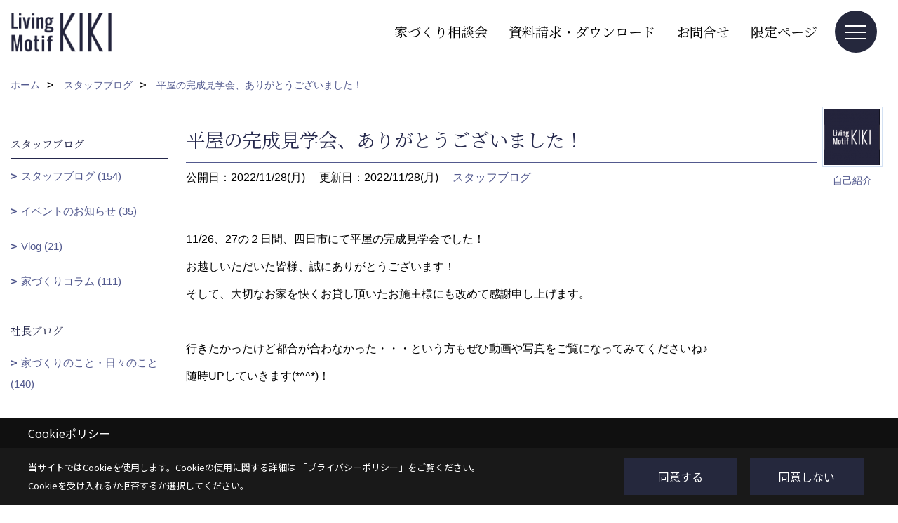

--- FILE ---
content_type: text/html; charset=UTF-8
request_url: https://www.living-motif-kiki.jp/co_diary/calender/202211.html
body_size: 13157
content:
<!DOCTYPE html>
<html lang="ja">
<head prefix="og: http://ogp.me/ns# fb: http://ogp.me/ns/fb# article: http://ogp.me/ns/article#">
<script>if(self != top){window['ga-disable-G-8ZBSXSKSDN'] = true;top.location=self.location;}</script>


<script>(function(w,d,s,l,i){w[l]=w[l]||[];w[l].push({'gtm.start':
new Date().getTime(),event:'gtm.js'});var f=d.getElementsByTagName(s)[0],
j=d.createElement(s),dl=l!='dataLayer'?'&l='+l:'';j.async=true;j.src=
'https://www.googletagmanager.com/gtm.js?id='+i+dl;f.parentNode.insertBefore(j,f);
})(window,document,'script','dataLayer','GTM-MPF7QPK');</script>

<!-- KASIKA TRACKING CODE -->
<script type="text/javascript" src="//panda.kasika.io/tag-manager/?pid=40F2D173B46B4D77CB49985570ADCEA5"></script>
<!-- KASIKA TRACKING CODE -->
<script src="https://www.pushcode.jp/dist/js/pushcode.js"></script>
<script>
if (PushCode.isSupport()) {
PushCode.init({ domainToken: '280576e049cfb1d9cd9fbaf0ae75394962e8e6f457a024e570d77c3ea8e66e62', userid: '' });
PushCode.requestPermission();
}
</script>
<meta http-equiv="Content-Type" content="text/html; charset=utf-8">
<base href="https://www.living-motif-kiki.jp/">
<title>リビングモチーフキキのブログ 三重県亀山市で注文住宅を建てる工務店</title>

<meta name="viewport" content="width=device-width,initial-scale=1">
<meta http-equiv="X-UA-Compatible" content="IE=edge">
<meta http-equiv="Expires" content="14400">
<meta name="format-detection" content="telephone=no">
<meta name="keywords" content="ブログ,三重,注文住宅,亀山市,工務店,リビングモチーフキキ,LivingMotifKIKI">
<meta name="description" content="三重県亀山市で注文住宅を建てる工務店リビングモチーフキキのブログ。昭和14年創業、材木屋としてルーツから、地域の気候や環境に適した心地良い木造の住まい設計と多数のプラン実績からお客様のご要望に沿ったデザインのご提案を得意としています。LINEやHPのチャットで家づくりに関するご質問も受付中！安心のオンライン個別相談も可能です！新築・リフォームは、ぜひ当社にお任せください。">

<meta name="SKYPE_TOOLBAR" content="SKYPE_TOOLBAR_PARSER_COMPATIBLE">
<meta name="apple-mobile-web-app-title" content="株式会社Living Motif KIKI">
<meta property="og:type" content="article" />
<meta property="og:url" content="https://www.living-motif-kiki.jp/co_diary/calender/202211.html" />
<meta property="og:title" content="リビングモチーフキキのブログ 三重県亀山市で注文住宅を建てる工務店" />
<meta property="og:description" content="三重県亀山市で注文住宅を建てる工務店リビングモチーフキキのブログ。昭和14年創業、材木屋としてルーツから、地域の気候や環境に適した心地良い木造の住まい設計と多数のプラン実績からお客様のご要望に沿ったデザインのご提案を得意としています。LINEやHPのチャットで家づくりに関するご質問も受付中！安心のオンライン個別相談も可能です！新築・リフォームは、ぜひ当社にお任せください。" />
<meta property="og:image" content="https://www.living-motif-kiki.jp/assets/img/amp-default.png" />
<meta property="og:site_name" content="三重で注文住宅を建てる亀山市の工務店  リビングモチーフキキ公式HP" />
<meta property="og:locale" content="ja_JP" />
<meta name="twitter:card" content="summary" />



<meta name="robots" content="noindex,nofollow">



<link rel="stylesheet" href="css/base.css?v=202601201721">
<link rel="stylesheet" href="assets/templates/css/site_design.css?v=202601201721">

<link rel="stylesheet" href="assets/css/swiper.min.css">
<link rel="stylesheet" href="css/as_co.css?202601201721">

<link rel="preconnect" href="https://fonts.googleapis.com">
<link rel="preconnect" href="https://fonts.gstatic.com" crossorigin>
<link href="https://fonts.googleapis.com/css2?family=Noto+Serif+JP&family=Noto+Sans+JP&display=swap" rel="stylesheet">

<link rel="icon" href="https://www.living-motif-kiki.jp/favicon.ico">
<link rel="apple-touch-icon" href="https://www.living-motif-kiki.jp/assets/img/apple-touch-icon.png">

<script src="assets/js/jquery-2.2.4.min.js"></script>
<script defer>document.addEventListener('DOMContentLoaded', function(){const imagesDom = document.querySelectorAll('.rte_area img, .lazy img');imagesDom.forEach(img => {const width = img.getAttribute('width');const height = img.getAttribute('height');if (width && height) {img.style.aspectRatio = `${width} / ${height}`;}img.dataset.layzr = img.src;img.src = 'assets/img/blank.gif';});
});</script>


<script type="application/ld+json">{"@context": "http://schema.org","@type": "Organization","name": "株式会社Living Motif KIKI","url": "https://www.living-motif-kiki.jp/","logo": "https://www.living-motif-kiki.jp/./assets/article_image_save/shh20240821143801.png","image": "","address": {"@type": "PostalAddress","postalCode": "519-0142","addressCountry": "JP","addressRegion": "三重県","addressLocality": "亀山市","streetAddress": "天神1丁目2-11-1"}}</script><script type="application/ld+json">{"@context": "http://schema.org","@type": "Article","headline": "リビングモチーフキキのブログ 三重県亀山市で注文住宅を建てる工務店","url": "https://www.living-motif-kiki.jp/co_diary/calender/202211.html","description": "三重県亀山市で注文住宅を建てる工務店リビングモチーフキキのブログ。昭和14年創業、材木屋としてルーツから、地域の気候や環境に適した心地良い木造の住まい設計と多数のプラン実績からお客様のご要望に沿ったデザインのご提案を得意としています。LINEやHPのチャットで家づくりに関するご質問も受付中！安心のオンライン個別相談も可能です！新築・リフォームは、ぜひ当社にお任せください。","datePublished": "","dateModified": "","author": {"@type": "Organization","name": "株式会社Living Motif KIKI"}}</script>
</head>

<body id="page57" class="normal">
<noscript><iframe src="https://www.googletagmanager.com/ns.html?id=GTM-MPF7QPK" height="0" width="0" style="display:none;visibility:hidden"></iframe></noscript>
<a id="top" name="top"></a>

<header id="mainHeader" class="wbg">
<section id="header">

<a href="https://www.living-motif-kiki.jp/" id="logo"><img src="./assets/article_image_save/shh20240821143801.png" alt="株式会社Living Motif KIKI" width="400" height="160"></a>
<div id="headBtns">
<ul class="flx">
<li class="btn01"><a class="wf1" href="https://www.living-motif-kiki.jp/co_event/2135c7984371dd3a5957f5e1d46618bd.html" id="header_menu01">家づくり相談会</a></li>
<li class="btn02"><a class="wf1" href="siryo/index.html" id="header_menu02">資料請求・ダウンロード</a></li>
<li class="btn03"><a class="wf1" href="toiawase/index.html" id="header_menu03">お問合せ</a></li>
<li class="btn04"><a class="wf1" href="co_navi/a3d455d197e63db6a2e3fb3dfde80b08-290.html" id="header_menu04">限定ページ</a></li>

</ul>
</div>
<div id="spbtn" class="spbtn bg"><div class="menu-button"><span class="tbn wbg"></span><span class="mbn wbg"></span><span class="bbn wbg"></span></div></div>
</section>

<nav id="navi">
<div class="inner">
<div class="navi">
<div id="gn1"><div class="bbc smn wf1">実例が見たい</div><ul><li><a class="bc wf1" id="menuフォトギャラリー" href="co_photo.html">・フォトギャラリー</a></li><li><a class="bc wf1" id="menu開催予定のイベント" href="co_event.html">・開催予定のイベント</a></li><li><a class="bc wf1" id="menuお客様の声" href="co_visit.html">・お客様の声</a></li><li><a class="bc wf1" id="menu過去開催イベント" href="co_event_rp.html">・過去開催イベント</a></li></ul></div><div id="gn2"><div class="bbc smn wf1">初めての方へ</div><ul><li><a class="bc wf1" id="menuはじめまして" href="co_navi/da03e2716f0813f9f29fe794339da2a1-204.html">・はじめまして</a></li><li><a class="bc wf1" id="menu家づくりの進め方" href="co_navi/55903cbe02e809f920c92d64e9768e64-279.html">・家づくりの進め方</a></li><li><a class="bc wf1" id="menu大切なお金の話" href="co_navi/26464c1d540b6f134229e9a0cff3ff6c-152.html">・大切なお金の話</a></li><li><a class="bc wf1" id="menuライフスタイルのご提案" href="co_navi/c38c41e4d90b8e697539e86cce26c1e4-103.html">・ライフスタイルのご提案</a></li><li><a class="bc wf1" id="menuLINE公式アカウント" href="co_navi/51fa3cc4c1f6066506f7a77c5d8e205b-268.html">・LINE公式アカウント</a></li><li><a class="bc wf1" id="menu限定ページご招待" href="co_navi/a3d455d197e63db6a2e3fb3dfde80b08-290.html">・限定ページご招待</a></li></ul></div><div id="gn3"><div class="bbc smn wf1">KIKIの家づくり</div><ul><li><a class="bc wf1" id="menuKIKIの家づくり12の特徴" href="co_navi/341b4c5b33ab056ae73f9247f686e77b-214.html">・KIKIの家づくり12の特徴</a></li><li><a class="bc wf1" id="menu設計" href="co_navi/43f670f8dce66237628e4ccc88b7d5c4-208.html">・設計</a></li><li><a class="bc wf1" id="menu自然素材" href="co_navi/25a95e1d3396178b3f3c106ba1eece77-184.html">・自然素材</a></li><li><a class="bc wf1" id="menuオリジナル建材家具" href="co_navi/887e12f5f2811bdd9addee1c6117d505-188.html">・オリジナル建材家具</a></li><li><a class="bc wf1" id="menu高気密高断熱" href="co_navi/2229a8c096f2225d0eb35ea2f1447fe3-209.html">・高気密高断熱</a></li><li><a class="bc wf1" id="menu耐震" href="co_navi/fb93dba5725e4f2afd22e45b20262695-213.html">・耐震</a></li><li><a class="bc wf1" id="menu第三者チェック" href="co_navi/8a936286a6b14e7842c164f1565f8699-228.html">・第三者チェック</a></li><li><a class="bc wf1" id="menu不動産" href="co_navi/cf6797a9b3fe15ff0980b5d9364402d7-231.html">・不動産</a></li><li><a class="bc wf1" id="menu一貫性" href="co_navi/57a5f3e4bc5d50336dd75ae2ac552493-232.html">・一貫性</a></li><li><a class="bc wf1" id="menu現場キレイ" href="co_navi/8b626ad8e84ead53ad6daa381f3aae42-233.html">・現場キレイ</a></li></ul></div><div id="gn4"><div class="bbc smn wf1">当社の保証・アフターについて</div><ul><li><a class="bc wf1" id="menu保証・アフターサービス" href="co_navi/0ae3562f4790abb465a69570f05e597d-195.html">・保証・アフターサービス</a></li><li><a class="bc wf1" id="menu定期点検" href="co_navi/8462357049b94e0e6d86a112e46f8a24-99.html">・定期点検</a></li><li><a class="bc wf1" id="menu一斉アフターサービス" href="co_navi/dd183937d3a5c0b1cf3d4a9f93a992b5-101.html">・一斉アフターサービス</a></li><li><a class="bc wf1" id="menu定期点検予約フォーム" href="after/index.html">・定期点検予約フォーム</a></li></ul></div><div id="gn5"><div class="bbc smn wf1">家づくり豆知識</div><ul><li><a class="bc wf1" id="menu【Q＆A】よくあるご質問" href="co_navi/bf6745f1a1bfbd170264b376e6c3c49c-21.html">・【Q＆A】よくあるご質問</a></li><li><a class="bc wf1" id="menu家づくりの秘訣" href="co_navi/cdee9419d9b08e3124d0aa0179ff4ae9-225.html">・家づくりの秘訣</a></li><li><a class="bc wf1" id="menu補助金情報" href="co_navi/61c12a21c78ce89ac1ceebcb269bde2d-255.html">・補助金情報</a></li><li><a class="bc wf1" id="menu住宅ローン・融資の流れガイド" href="co_navi/2bab97079cd3d13af7d49299319ac07f-288.html">・住宅ローン・融資の流れガイド</a></li></ul></div><div id="gn6"><div class="bbc smn wf1">会社案内</div><ul><li><a class="bc wf1" id="menu会社概要・アクセス" href="co_navi/0c59f1ec251166c4ebf2247b556f2723-18.html">・会社概要・アクセス</a></li><li><a class="bc wf1" id="menu私たちの想い" href="co_navi/8a4c5040c94bce0ccb5ef185c325f23f-266.html">・私たちの想い</a></li><li><a class="bc wf1" id="menu家づくりの流れ" href="co_navi/272939d4a296f0a0b69dcd64be0c9432-275.html">・家づくりの流れ</a></li><li><a class="bc wf1" id="menu着工～完成までの流れ" href="co_navi/68798962cb75e8ffc7f102828ed8fa6b-276.html">・着工～完成までの流れ</a></li><li><a class="bc wf1" id="menuスタッフ紹介" href="co_staff.html">・スタッフ紹介</a></li><li><a class="bc wf1" id="menuブログ" href="co_diary.html">・ブログ</a></li><li><a class="bc wf1" id="menuプライバシーポリシー" href="co_navi/c68c0326001d35fcd51a4fbce5029e2d-106.html">・プライバシーポリシー</a></li><li><a class="bc wf1" id="menu採用情報" href="co_navi/42066641d5c90dda5e8538b0cacbd5cf-281.html">・採用情報</a></li></ul></div><div id="gn7"><div class="bbc smn wf1">Line up</div><ul><li><a class="bc wf1" id="menuCASAVIVACE" href="co_navi/e079846c9dbba3c1383db38a2bb88568-14.html">・CASAVIVACE</a></li><li><a class="bc wf1" id="menu人気の「平屋」の住まい" href="co_navi/8abd6fabc74d814e0864512d456bc517-273.html">・人気の「平屋」の住まい</a></li><li><a class="bc wf1" id="menuリノベーション" href="https://www.living-motif-kiki.jp/lp3" target="_blank">・リノベーション</a></li></ul></div>
</div>

<div class="infoBox">
<div class="btn">
<ul>
<li class="btn01"><a class="wf1 wbc bg"  href="toiawase/index.html" id="btn_menu01" target="_blank">お問合せ</a></li>
<li class="btn02"><a class="wf1 wbc sbg" href="siryo/index.html" id="btn_menu02">資料請求</a></li>
<li class="btn03"><a class="wf1 wbc bg" href="co_event.html" id="btn_menu03">家づくり相談会</a></li>
</ul>
</div>
<div class="tel wf1 fwb">tel.<a href="tel:0120-090-035" id="menu_tel">0120-090-035</a></div>
<div class="info">[営業時間]　8:00～17:00<br>[定休日]　ＧＷ・夏季・年末年始</div>
<aside class="snsBox">
<ul class="flx">
<li><a href="https://www.instagram.com/living_motif_kiki/" target="_blank"><img src="./assets/article_image_save/IqF20240821105209r.png" alt="Instagram" width="30" height="30"></a></li><li><a href="https://www.youtube.com/channel/UC6xx9n07sk-m6X1tq-dusFA" target="_blank"><img src="./assets/article_image_save/ZLf20240821105217r.png" alt="YouTube" width="30" height="30"></a></li><li><a href="https://www.tiktok.com/@living_motif_kiki" target="_blank"><img src="./assets/article_image_save/Dxu20240821105224r.png" alt="TikTok" width="30" height="30"></a></li><li><a href="https://www.pinterest.jp/livingmotifkiki/" target="_blank"><img src="./assets/article_image_save/Dve20240821105230r.png" alt="Pinterest" width="30" height="30"></a></li><li><a href="https://line.me/R/ti/p/%40060ixqmf" target="_blank"><img src="./assets/article_image_save/OXH20240821105236r.png" alt="LINE" width="30" height="30"></a></li><li><a href="https://www.facebook.com/Living-Motif-KIKI-590544218025578/" target="_blank"><img src="./assets/article_image_save/nNV20240821105244r.png" alt="facebook" width="30" height="30"></a></li></ul>
</aside>

</div>
</div>
</nav>

</header>


<main id="wrapper">
<article>


<section id="contents" class="clf">


<div id="breadCrumbs" class="clearfix">
<ul itemscope itemtype="http://schema.org/BreadcrumbList">
<li itemprop="itemListElement" itemscope itemtype="http://schema.org/ListItem"><a href="https://www.living-motif-kiki.jp/" itemprop="item"><span itemprop="name">ホーム</span></a><meta itemprop="position" content="1" /></li>
<li itemprop="itemListElement" itemscope itemtype="http://schema.org/ListItem"><a href="https://www.living-motif-kiki.jp/co_diary.html" itemprop="item"><span itemprop="name">スタッフブログ</span></a><meta itemprop="position" content="2" /></li>
<li itemprop="itemListElement" itemscope itemtype="http://schema.org/ListItem"><a href="/co_diary/calender/202211.html" itemprop="item">
<span itemprop="name">平屋の完成見学会、ありがとうございました！</span></a><meta itemprop="position" content="4" /></li>
</ul>
</div>


<div id="mainCont">

<div class="articlePager sp">
<ul>
<li class="prev"><a href="co_diary/e7e69e97d05136cab42a4c7829190d97-d202212.html">前の記事</a></li>
<li class="list"><a href="co_diary">一覧</a></li>
<li class="next"><a href="co_diary/a26fa92d30e4022bdfc7c2fd4e18c5d2-d202211.html">次の記事</a></li>
</ul>
</div>


<div id="articleTitle" class="diary">
<a class="thumb" ><img src="./assets/article_image_save/thumb_Nkx20191216093459a.png" width="80" height="80" alt="KIKI STAFF">
<span>自己紹介</span>
</a>
<h1 class="wf1 tbc bdb solid lbl">平屋の完成見学会、ありがとうございました！</h1>
<div class="info">
<span>公開日：2022/11/28(月)</span>
<span>更新日：2022/11/28(月)</span>
<a href="co_diary/c/54/133/">スタッフブログ</a></div>
</div>


<div class="rte_area">
<p>11/26、27の２日間、四日市にて平屋の完成見学会でした！</p>
<p>お越しいただいた皆様、誠にありがとうございます！</p>
<p>そして、大切なお家を快くお貸し頂いたお施主様にも改めて感謝申し上げます。</p>
<p>&nbsp;</p>
<p>行きたかったけど都合が合わなかった・・・という方もぜひ動画や写真をご覧になってみてくださいね♪</p>
<p>随時UPしていきます(*^^*)！</p>
<p>&nbsp;</p>
<p>＼ インスタグラムもチェックしてみて下さいねー♡ ／</p>
<blockquote class="instagram-media" style="background: #FFF; border: 0; border-radius: 3px; box-shadow: 0 0 1px 0 rgba(0,0,0,0.5),0 1px 10px 0 rgba(0,0,0,0.15); margin: 1px; max-width: 540px; min-width: 326px; padding: 0; width: calc(100% - 2px);" data-instgrm-captioned="" data-instgrm-permalink="https://www.instagram.com/reel/ClfJYkfgMlI/?utm_source=ig_embed&amp;utm_campaign=loading" data-instgrm-version="14">
<div style="padding: 16px;">
<div style="display: flex; flex-direction: row; align-items: center;">
<div style="background-color: #f4f4f4; border-radius: 50%; flex-grow: 0; height: 40px; margin-right: 14px; width: 40px;">&nbsp;</div>
<div style="display: flex; flex-direction: column; flex-grow: 1; justify-content: center;">
<div style="background-color: #f4f4f4; border-radius: 4px; flex-grow: 0; height: 14px; margin-bottom: 6px; width: 100px;">&nbsp;</div>
<div style="background-color: #f4f4f4; border-radius: 4px; flex-grow: 0; height: 14px; width: 60px;">&nbsp;</div>
</div>
</div>
<div style="padding: 19% 0;">&nbsp;</div>
<div style="display: block; height: 50px; margin: 0 auto 12px; width: 50px;">&nbsp;</div>
<div style="padding-top: 8px;">
<div style="color: #3897f0; font-family: Arial,sans-serif; font-size: 14px; font-style: normal; font-weight: 550; line-height: 18px;">この投稿をInstagramで見る</div>
</div>
<div style="padding: 12.5% 0;">&nbsp;</div>
<div style="display: flex; flex-direction: row; margin-bottom: 14px; align-items: center;">
<div>
<div style="background-color: #f4f4f4; border-radius: 50%; height: 12.5px; width: 12.5px; transform: translateX(0px) translateY(7px);">&nbsp;</div>
<div style="background-color: #f4f4f4; height: 12.5px; transform: rotate(-45deg) translateX(3px) translateY(1px); width: 12.5px; flex-grow: 0; margin-right: 14px; margin-left: 2px;">&nbsp;</div>
<div style="background-color: #f4f4f4; border-radius: 50%; height: 12.5px; width: 12.5px; transform: translateX(9px) translateY(-18px);">&nbsp;</div>
</div>
<div style="margin-left: 8px;">
<div style="background-color: #f4f4f4; border-radius: 50%; flex-grow: 0; height: 20px; width: 20px;">&nbsp;</div>
<div style="width: 0; height: 0; border-top: 2px solid transparent; border-left: 6px solid #f4f4f4; border-bottom: 2px solid transparent; transform: translateX(16px) translateY(-4px) rotate(30deg);">&nbsp;</div>
</div>
<div style="margin-left: auto;">
<div style="width: 0px; border-top: 8px solid #F4F4F4; border-right: 8px solid transparent; transform: translateY(16px);">&nbsp;</div>
<div style="background-color: #f4f4f4; flex-grow: 0; height: 12px; width: 16px; transform: translateY(-4px);">&nbsp;</div>
<div style="width: 0; height: 0; border-top: 8px solid #F4F4F4; border-left: 8px solid transparent; transform: translateY(-4px) translateX(8px);">&nbsp;</div>
</div>
</div>
<div style="display: flex; flex-direction: column; flex-grow: 1; justify-content: center; margin-bottom: 24px;">
<div style="background-color: #f4f4f4; border-radius: 4px; flex-grow: 0; height: 14px; margin-bottom: 6px; width: 224px;">&nbsp;</div>
<div style="background-color: #f4f4f4; border-radius: 4px; flex-grow: 0; height: 14px; width: 144px;">&nbsp;</div>
</div>
<p style="color: #c9c8cd; font-family: Arial,sans-serif; font-size: 14px; line-height: 17px; margin-bottom: 0; margin-top: 8px; overflow: hidden; padding: 8px 0 7px; text-align: center; text-overflow: ellipsis; white-space: nowrap;"><a style="color: #c9c8cd; font-family: Arial,sans-serif; font-size: 14px; font-style: normal; font-weight: normal; line-height: 17px; text-decoration: none;" href="https://www.instagram.com/reel/ClfJYkfgMlI/?utm_source=ig_embed&amp;utm_campaign=loading" target="_blank" rel="noopener">リビングモチーフ キキ(@living_motif_kiki)がシェアした投稿</a></p>
</div>
</blockquote>

</div>

<div class="articlePager">
<ul>
<li class="prev"><a href="co_diary/e7e69e97d05136cab42a4c7829190d97-d202212.html">前の記事</a></li>
<li class="list"><a href="co_diary">一覧</a></li>
<li class="next"><a href="co_diary/a26fa92d30e4022bdfc7c2fd4e18c5d2-d202211.html">次の記事</a></li>
</ul>
</div>


<aside id="article_list" class="bg4">
<h2 class="wf1 tbc">記事一覧｜2022年11月</h2>
<ul>
<li class="wbg"><a href="co_diary/3ca1c929699cde2d04ee6ba52218728d-d202211.html"><span class="date bc2">22/11/28</span><span class="pt">平屋の完成見学会、ありがとうございました！</span></a></li>
<li class="wbg"><a href="co_diary/a26fa92d30e4022bdfc7c2fd4e18c5d2-d202211.html"><span class="date bc2">22/11/21</span><span class="pt">いよいよ今週末！完成見学会です！</span></a></li>
<li class="wbg"><a href="co_diary/2d01171d4241f77ff0528d840dd28baa-d202211.html"><span class="date bc2">22/11/11</span><span class="pt">家におけるファッション的デザイン？。</span></a></li>
</ul>
</aside>

<form name="pager_form" method="GET" action=""><input type="hidden" name="current" value="1"/></form>


</div>


<aside id="side_menu_diary">

<div id="dCatList">
<h2 class="wf1 tbc bdb solid bbl">スタッフブログ</h2>
<ul class="cate_sub">
<li><a href="co_diary/c/54/133/">スタッフブログ (154)</a></li><li><a href="co_diary/c/54/134/">イベントのお知らせ (35)</a></li><li><a href="co_diary/c/54/260/">Vlog (21)</a></li><li><a href="co_diary/c/54/280/">家づくりコラム (111)</a></li></ul>
<h2 class="wf1 tbc bdb solid bbl">社長ブログ</h2>
<ul class="cate_sub">
<li><a href="co_diary/c/191/193/">家づくりのこと・日々のこと (140)</a></li></ul>
</div>


<div id="calendar" class="bg2">
<h2 class="wf1 bc2 tac bdb solid bbl">2022年11月</h2>
<table class="bc2">
<thead><tr><th>日</th><th>月</th><th>火</th><th>水</th><th>木</th><th>金</th><th>土</th></tr></thead>
<tbody>
<tr>
<td>&nbsp;</td>
<td>&nbsp;</td>
<td>1</td>
<td>2</td>
<td>3</td>
<td>4</td>
<td>5</td>
</tr>
<tr>
<td>6</td>
<td>7</td>
<td>8</td>
<td>9</td>
<td>10</td>
<td><a href="co_diary/calender/20221111.html">11</a></td>
<td>12</td>
</tr>
<tr>
<td>13</td>
<td>14</td>
<td>15</td>
<td>16</td>
<td>17</td>
<td>18</td>
<td>19</td>
</tr>
<tr>
<td>20</td>
<td><a href="co_diary/calender/20221121.html">21</a></td>
<td>22</td>
<td>23</td>
<td>24</td>
<td>25</td>
<td>26</td>
</tr>
<tr>
<td>27</td>
<td><a href="co_diary/calender/20221128.html">28</a></td>
<td>29</td>
<td>30</td>
<td>&nbsp;</td>
<td>&nbsp;</td>
<td>&nbsp;</td>
</tr>
</tbody>
</table>
<div class="clearfix np bdt solid bbl"><a class="prev" href="co_diary/calender/202210.html">前月</a><a class="next" href="co_diary/calender/202212.html">翌月</a></div>
</div>



<div id="archiveBox">
<h2 class="wf1 tbc bdb solid bbl">アーカイブ</h2>
<form name="archive" method="POST" action="">
<select name="number" id="number_select" onchange="document.location=form.number.options[form.number.selectedIndex].value;">
<option selected="selected">月別で見る</option>
<option value="co_diary/calender/202601.html"><a href="co_diary/calender/202601.html">2026年01月(7 件)</a></option>
<option value="co_diary/calender/202512.html"><a href="co_diary/calender/202512.html">2025年12月(12 件)</a></option>
<option value="co_diary/calender/202511.html"><a href="co_diary/calender/202511.html">2025年11月(11 件)</a></option>
<option value="co_diary/calender/202510.html"><a href="co_diary/calender/202510.html">2025年10月(10 件)</a></option>
<option value="co_diary/calender/202509.html"><a href="co_diary/calender/202509.html">2025年09月(13 件)</a></option>
<option value="co_diary/calender/202508.html"><a href="co_diary/calender/202508.html">2025年08月(12 件)</a></option>
<option value="co_diary/calender/202507.html"><a href="co_diary/calender/202507.html">2025年07月(9 件)</a></option>
<option value="co_diary/calender/202506.html"><a href="co_diary/calender/202506.html">2025年06月(12 件)</a></option>
<option value="co_diary/calender/202505.html"><a href="co_diary/calender/202505.html">2025年05月(10 件)</a></option>
<option value="co_diary/calender/202504.html"><a href="co_diary/calender/202504.html">2025年04月(12 件)</a></option>
<option value="co_diary/calender/202503.html"><a href="co_diary/calender/202503.html">2025年03月(13 件)</a></option>
<option value="co_diary/calender/202502.html"><a href="co_diary/calender/202502.html">2025年02月(15 件)</a></option>
<option value="co_diary/calender/202501.html"><a href="co_diary/calender/202501.html">2025年01月(8 件)</a></option>
<option value="co_diary/calender/202412.html"><a href="co_diary/calender/202412.html">2024年12月(8 件)</a></option>
<option value="co_diary/calender/202411.html"><a href="co_diary/calender/202411.html">2024年11月(1 件)</a></option>
<option value="co_diary/calender/202410.html"><a href="co_diary/calender/202410.html">2024年10月(4 件)</a></option>
<option value="co_diary/calender/202409.html"><a href="co_diary/calender/202409.html">2024年09月(3 件)</a></option>
<option value="co_diary/calender/202408.html"><a href="co_diary/calender/202408.html">2024年08月(3 件)</a></option>
<option value="co_diary/calender/202407.html"><a href="co_diary/calender/202407.html">2024年07月(7 件)</a></option>
<option value="co_diary/calender/202406.html"><a href="co_diary/calender/202406.html">2024年06月(6 件)</a></option>
<option value="co_diary/calender/202405.html"><a href="co_diary/calender/202405.html">2024年05月(4 件)</a></option>
<option value="co_diary/calender/202404.html"><a href="co_diary/calender/202404.html">2024年04月(10 件)</a></option>
<option value="co_diary/calender/202403.html"><a href="co_diary/calender/202403.html">2024年03月(7 件)</a></option>
<option value="co_diary/calender/202402.html"><a href="co_diary/calender/202402.html">2024年02月(6 件)</a></option>
<option value="co_diary/calender/202401.html"><a href="co_diary/calender/202401.html">2024年01月(11 件)</a></option>
<option value="co_diary/calender/202312.html"><a href="co_diary/calender/202312.html">2023年12月(14 件)</a></option>
<option value="co_diary/calender/202311.html"><a href="co_diary/calender/202311.html">2023年11月(4 件)</a></option>
<option value="co_diary/calender/202309.html"><a href="co_diary/calender/202309.html">2023年09月(2 件)</a></option>
<option value="co_diary/calender/202308.html"><a href="co_diary/calender/202308.html">2023年08月(2 件)</a></option>
<option value="co_diary/calender/202307.html"><a href="co_diary/calender/202307.html">2023年07月(2 件)</a></option>
<option value="co_diary/calender/202306.html"><a href="co_diary/calender/202306.html">2023年06月(2 件)</a></option>
<option value="co_diary/calender/202305.html"><a href="co_diary/calender/202305.html">2023年05月(1 件)</a></option>
<option value="co_diary/calender/202304.html"><a href="co_diary/calender/202304.html">2023年04月(4 件)</a></option>
<option value="co_diary/calender/202303.html"><a href="co_diary/calender/202303.html">2023年03月(5 件)</a></option>
<option value="co_diary/calender/202302.html"><a href="co_diary/calender/202302.html">2023年02月(7 件)</a></option>
<option value="co_diary/calender/202301.html"><a href="co_diary/calender/202301.html">2023年01月(5 件)</a></option>
<option value="co_diary/calender/202212.html"><a href="co_diary/calender/202212.html">2022年12月(5 件)</a></option>
<option value="co_diary/calender/202211.html"><a href="co_diary/calender/202211.html">2022年11月(3 件)</a></option>
<option value="co_diary/calender/202210.html"><a href="co_diary/calender/202210.html">2022年10月(5 件)</a></option>
<option value="co_diary/calender/202208.html"><a href="co_diary/calender/202208.html">2022年08月(2 件)</a></option>
<option value="co_diary/calender/202207.html"><a href="co_diary/calender/202207.html">2022年07月(5 件)</a></option>
<option value="co_diary/calender/202206.html"><a href="co_diary/calender/202206.html">2022年06月(2 件)</a></option>
<option value="co_diary/calender/202205.html"><a href="co_diary/calender/202205.html">2022年05月(6 件)</a></option>
<option value="co_diary/calender/202204.html"><a href="co_diary/calender/202204.html">2022年04月(7 件)</a></option>
<option value="co_diary/calender/202203.html"><a href="co_diary/calender/202203.html">2022年03月(3 件)</a></option>
<option value="co_diary/calender/202202.html"><a href="co_diary/calender/202202.html">2022年02月(12 件)</a></option>
<option value="co_diary/calender/202201.html"><a href="co_diary/calender/202201.html">2022年01月(6 件)</a></option>
<option value="co_diary/calender/202112.html"><a href="co_diary/calender/202112.html">2021年12月(9 件)</a></option>
<option value="co_diary/calender/202111.html"><a href="co_diary/calender/202111.html">2021年11月(6 件)</a></option>
<option value="co_diary/calender/202110.html"><a href="co_diary/calender/202110.html">2021年10月(6 件)</a></option>
<option value="co_diary/calender/202109.html"><a href="co_diary/calender/202109.html">2021年09月(4 件)</a></option>
<option value="co_diary/calender/202108.html"><a href="co_diary/calender/202108.html">2021年08月(2 件)</a></option>
<option value="co_diary/calender/202107.html"><a href="co_diary/calender/202107.html">2021年07月(6 件)</a></option>
<option value="co_diary/calender/202106.html"><a href="co_diary/calender/202106.html">2021年06月(4 件)</a></option>
<option value="co_diary/calender/202105.html"><a href="co_diary/calender/202105.html">2021年05月(5 件)</a></option>
<option value="co_diary/calender/202104.html"><a href="co_diary/calender/202104.html">2021年04月(8 件)</a></option>
<option value="co_diary/calender/202103.html"><a href="co_diary/calender/202103.html">2021年03月(7 件)</a></option>
<option value="co_diary/calender/202102.html"><a href="co_diary/calender/202102.html">2021年02月(5 件)</a></option>
<option value="co_diary/calender/202101.html"><a href="co_diary/calender/202101.html">2021年01月(9 件)</a></option>
<option value="co_diary/calender/202012.html"><a href="co_diary/calender/202012.html">2020年12月(3 件)</a></option>
<option value="co_diary/calender/202010.html"><a href="co_diary/calender/202010.html">2020年10月(4 件)</a></option>
<option value="co_diary/calender/202009.html"><a href="co_diary/calender/202009.html">2020年09月(1 件)</a></option>
<option value="co_diary/calender/202008.html"><a href="co_diary/calender/202008.html">2020年08月(6 件)</a></option>
<option value="co_diary/calender/202007.html"><a href="co_diary/calender/202007.html">2020年07月(4 件)</a></option>
<option value="co_diary/calender/202006.html"><a href="co_diary/calender/202006.html">2020年06月(3 件)</a></option>
<option value="co_diary/calender/202005.html"><a href="co_diary/calender/202005.html">2020年05月(6 件)</a></option>
<option value="co_diary/calender/202004.html"><a href="co_diary/calender/202004.html">2020年04月(8 件)</a></option>
<option value="co_diary/calender/202003.html"><a href="co_diary/calender/202003.html">2020年03月(7 件)</a></option>
<option value="co_diary/calender/202002.html"><a href="co_diary/calender/202002.html">2020年02月(3 件)</a></option>
<option value="co_diary/calender/202001.html"><a href="co_diary/calender/202001.html">2020年01月(2 件)</a></option>
<option value="co_diary/calender/201912.html"><a href="co_diary/calender/201912.html">2019年12月(1 件)</a></option>
<option value="co_diary/calender/201910.html"><a href="co_diary/calender/201910.html">2019年10月(2 件)</a></option>
<option value="co_diary/calender/201909.html"><a href="co_diary/calender/201909.html">2019年09月(1 件)</a></option>
<option value="co_diary/calender/201906.html"><a href="co_diary/calender/201906.html">2019年06月(1 件)</a></option>
<option value="co_diary/calender/201905.html"><a href="co_diary/calender/201905.html">2019年05月(1 件)</a></option>
<option value="co_diary/calender/201904.html"><a href="co_diary/calender/201904.html">2019年04月(2 件)</a></option>
<option value="co_diary/calender/201903.html"><a href="co_diary/calender/201903.html">2019年03月(3 件)</a></option>
<option value="co_diary/calender/201804.html"><a href="co_diary/calender/201804.html">2018年04月(2 件)</a></option>
<option value="co_diary/calender/201803.html"><a href="co_diary/calender/201803.html">2018年03月(4 件)</a></option>
<option value="co_diary/calender/201802.html"><a href="co_diary/calender/201802.html">2018年02月(1 件)</a></option>
<option value="co_diary/calender/201706.html"><a href="co_diary/calender/201706.html">2017年06月(2 件)</a></option>
<option value="co_diary/calender/201704.html"><a href="co_diary/calender/201704.html">2017年04月(1 件)</a></option>
<option value="co_diary/calender/201703.html"><a href="co_diary/calender/201703.html">2017年03月(1 件)</a></option>
<option value="co_diary/calender/201702.html"><a href="co_diary/calender/201702.html">2017年02月(1 件)</a></option>
<option value="co_diary/calender/201701.html"><a href="co_diary/calender/201701.html">2017年01月(1 件)</a></option>
<option value="co_diary/calender/201611.html"><a href="co_diary/calender/201611.html">2016年11月(1 件)</a></option>
<option value="co_diary/calender/201608.html"><a href="co_diary/calender/201608.html">2016年08月(2 件)</a></option>
<option value="co_diary/calender/201607.html"><a href="co_diary/calender/201607.html">2016年07月(4 件)</a></option>
</select>
</form>
</div>



<div id="spCat">
<form>
<select name="category" onchange="document.location=form.category.options[form.category.selectedIndex].value;">
<option selected="selected">スタッフブログ</option>
<option value="co_diary/c/54/133/">スタッフブログ(154)<option value="co_diary/c/54/134/">イベントのお知らせ(35)<option value="co_diary/c/54/260/">Vlog(21)<option value="co_diary/c/54/280/">家づくりコラム(111)</select>
</form>
<form>
<select name="category" onchange="document.location=form.category.options[form.category.selectedIndex].value;">
<option selected="selected">社長ブログ</option>
<option value="co_diary/c/191/193/">家づくりのこと・日々のこと(140)</select>
</form>
</div>
</aside>

</section>
</article>
</main>

<footer class="wbg">

<section id="companyInfo" class="inner">
<aside class="snsBox">
<ul class="flx">
<li><a href="https://www.instagram.com/living_motif_kiki/" target="_blank"><img src="./assets/article_image_save/IqF20240821105209r.png" alt="Instagram" width="30" height="30"></a></li><li><a href="https://www.youtube.com/channel/UC6xx9n07sk-m6X1tq-dusFA" target="_blank"><img src="./assets/article_image_save/ZLf20240821105217r.png" alt="YouTube" width="30" height="30"></a></li><li><a href="https://www.tiktok.com/@living_motif_kiki" target="_blank"><img src="./assets/article_image_save/Dxu20240821105224r.png" alt="TikTok" width="30" height="30"></a></li><li><a href="https://www.pinterest.jp/livingmotifkiki/" target="_blank"><img src="./assets/article_image_save/Dve20240821105230r.png" alt="Pinterest" width="30" height="30"></a></li><li><a href="https://line.me/R/ti/p/%40060ixqmf" target="_blank"><img src="./assets/article_image_save/OXH20240821105236r.png" alt="LINE" width="30" height="30"></a></li><li><a href="https://www.facebook.com/Living-Motif-KIKI-590544218025578/" target="_blank"><img src="./assets/article_image_save/nNV20240821105244r.png" alt="facebook" width="30" height="30"></a></li></ul>
</aside>


<p>
株式会社Living Motif KIKI<br>
〒519-0142　<br class="sp">
三重県亀山市天神1丁目2-11-1　<a href="https://www.google.com/maps/place/Living+Motif+KIKI/@34.846159,136.455098,16z/data=!4m6!3m5!1s0x6003f56048b709cb:0x85bb4095fbecea40!8m2!3d34.846159!4d136.4550984!16s%2Fg%2F1tpprxld?hl=ja&entry=ttu&g_ep=EgoyMDI0MDkwOC4wIKXMDSoASAFQAw%3D%3D" target="_blank" class="pt">地図</a>　<br class="tb">
TEL：<a href="tel:0120-090-035" id="footer_freedial1">0120-090-035</a> / <a href="tel:0595-83-0700" id="footer_tel1">0595-83-0700</a>　<br class="sp">
FAX：0595-82-8540<br>
＜営業時間＞8:00～17:00　<br class="sp">
＜定休日＞ＧＷ・夏季・年末年始
</p>















<div class="otherLink"><a href="sitemap.html" id="footer_sitemap" class="arrow">サイトマップ</a></div>

</section>
<section id="copyBox" class="sbg wbc"><div class="inner">Copyright (c) 株式会社Living Motif KIKI. All Rights Reserved.<br><span class="separator"> | </span>Produced by <a class="wbc" href="https://www.goddess-c.com/" target="_blank">ゴデスクリエイト</a></div></section>
<section id="footer_link" class="wbg">
<div class="inner clf">
<div class="telInfo">
<div class="fd01">
<div class="telicon"><svg version="1.1" xmlns="http://www.w3.org/2000/svg" xmlns:xlink="http://www.w3.org/1999/xlink" x="0px" y="0px" width="30px" height="30px" viewBox="0 0 30 30" enable-background="new 0 0 30 30" xml:space="preserve"><path d="M8.857,10.908c1.502-0.795,3.582-1.542,6.146-1.542c2.584,0,4.638,0.751,6.142,1.542c1.439-0.761,3.854-1.486,5.853-1.533V7.003H3v2.372C4.999,9.399,7.398,10.133,8.857,10.908z"/><path d="M19.291,13.746l-0.049,0.037c-0.751,0.605-1.194,1.601-1.194,2.658c0,0.872,0.313,1.694,0.901,2.309c0.594,0.621,1.371,0.96,2.204,0.96c0.826,0,1.604-0.339,2.187-0.96c0.593-0.614,0.915-1.437,0.915-2.309c0-1.057-0.445-2.052-1.196-2.658l-0.05-0.037l-0.037-0.045c-0.014-0.014-0.67-0.641-1.816-1.32c-1.146,0.68-1.808,1.308-1.812,1.32L19.291,13.746z"/><path d="M7.021,13.746L6.97,13.783c-0.751,0.605-1.195,1.601-1.195,2.658c0,0.872,0.318,1.694,0.906,2.309c0.586,0.621,1.37,0.96,2.195,0.96c0.834,0,1.61-0.339,2.195-0.96c0.591-0.614,0.912-1.437,0.912-2.309c0-1.057-0.448-2.052-1.197-2.658l-0.049-0.037l-0.036-0.045c-0.014-0.014-0.678-0.641-1.823-1.32c-1.143,0.68-1.797,1.308-1.813,1.32L7.021,13.746z"/><path d="M22.454,11.695c0.863,0.593,1.342,1.063,1.342,1.063c1.047,0.847,1.684,2.195,1.684,3.685c0,2.521-1.94,4.561-4.326,4.561c-2.396,0-4.332-2.04-4.332-4.561c0-1.484,0.635-2.838,1.675-3.685c0,0,0.479-0.47,1.35-1.054c-1.268-0.579-2.883-1.047-4.831-1.052c-1.859,0.005-3.591,0.492-4.825,1.052c0.868,0.584,1.339,1.054,1.339,1.054c1.05,0.847,1.68,2.195,1.68,3.685c0,2.521-1.935,4.561-4.33,4.561c-2.388,0-4.327-2.04-4.327-4.561c0-1.484,0.636-2.838,1.679-3.685c0,0,0.464-0.47,1.334-1.063c-1.235-0.552-2.559-1.012-4.559-1.031v12.333H27V10.67C24.999,10.704,23.66,11.153,22.454,11.695z"/></svg>
</div>
<span class="tlb wf1">0120-090-035</span>
</div>
<div class="fd02 bc2 wf1">受付／8:00～17:00　定休日／ＧＷ・夏季・年末年始</div>
</div>
<ul>
<li class="fe"><a class="wf1 wbc bg" href="co_event.html" id="footer_menu01">イベント</a></li>
<li class="fs"><a class="wf1 wbc bg" href="siryo/index.html" id="footer_menu02">資料請求</a></li>
<li class="fc"><a class="wf1 wbc bg" href="toiawase/index.html" id="footer_menu03">お問合せ</a></li>

<li id="f_tel"><a class="wf1 wbc bg" href="tel:0120-090-035" id="footer_tel_button">電話</a></li>
</ul>
</div>
</section>

</footer>





<div id="pageTop"><a href="#top" id="page_top"><?xml version="1.0" encoding="utf-8"?>
<!-- Generator: Adobe Illustrator 16.0.0, SVG Export Plug-In . SVG Version: 6.00 Build 0)  -->
<!DOCTYPE svg PUBLIC "-//W3C//DTD SVG 1.1//EN" "http://www.w3.org/Graphics/SVG/1.1/DTD/svg11.dtd">
<svg version="1.1" id="pagetop" xmlns="http://www.w3.org/2000/svg" xmlns:xlink="http://www.w3.org/1999/xlink" x="0px" y="0px" width="60px" height="60px" viewBox="0 0 60 60" enable-background="new 0 0 60 60" xml:space="preserve">
<circle id="bg" opacity="0.5" cx="30" cy="30" r="30"/>
<g id="arrow">
<rect x="18" y="21" fill="#FFFFFF" width="24" height="2"/>
<polyline fill="none" stroke="#FFFFFF" stroke-width="2" stroke-linecap="round" stroke-linejoin="round" stroke-miterlimit="10" points="41,38 30,27 19,38 "/>
</g>
</svg>
</a></div>
<aside id="ckb" class="wf2 wbg"><div class="ckb-header"><h3 class="wbc">Cookieポリシー</h3></div><div class="ckb-content"><div class="inner"><div class="cp-text wbc">当サイトではCookieを使用します。<br class="sp">Cookieの使用に関する詳細は 「<a class="wbc" href="co_navi/c68c0326001d35fcd51a4fbce5029e2d-106.html" target="_blank">プライバシーポリシー</a>」をご覧ください。<br>Cookieを受け入れるか拒否するか選択してください。</div><div class="cp-consent"><div class="cp-agree bg wbc">同意する</div><div class="cp-reject bg wbc">同意しない</div></div></div></div></aside>

<script src="assets/js/swiper-bundle.min.js"></script>

<script src="assets/js/layzr.min.js" defer></script>
<script src="assets/js/lightbox-2.6.min.js"></script>
<script src="assets/js/pager.js"></script>
<script async>
window.onload = function() {
var layzr = new Layzr({container: null,attr: 'data-layzr',retinaAttr: 'data-layzr-retina',bgAttr: 'data-layzr-bg',hiddenAttr: 'data-layzr-hidden',threshold: 0,callback: null});
$('link[rel="subresource"]').attr('rel', 'stylesheet');

}

$(function(){
var topBtn=$('#pageTop');
topBtn.hide();
if($('#footer_link').length){var fmn=$('#footer_link');fmn.hide();}
$(window).scroll(function(){if($(this).scrollTop()> 100){
topBtn.fadeIn();
if($('#footer_link').length){fmn.fadeIn();}
}else{
topBtn.fadeOut();
if($('#footer_link').length){fmn.fadeOut();}
};
});
topBtn.click(function(){$('body,html').animate({scrollTop: 0},1000);return false;});

var obj=$('#iframe');
obj.on('load',function(){var off=$('body').offset();$('body,html').animate({scrollTop: off.top,scrollLeft: off.left},0);});
});


$(".menu-button").click(function(){
var hdh = document.getElementById("header").offsetHeight;
$(this).toggleClass("active");
$("#navi").slideToggle("500");
$("#navi").css("top", hdh + "px");
$("#navi").css("max-height","calc(100svh - " + hdh + "px)");
});


$(function(){resizeWindow();});
window.addEventListener('resize', resizeWindow);

function resizeWindow(){
var hh = document.getElementById("mainHeader").offsetHeight;
var wrap = document.getElementById("wrapper");
var wide = document.getElementById("wide");

if(document.getElementById("mainBox") == null){wrap.style.paddingTop = hh + "px";}


}

$(window).on('load', function() {const headerHeight = $('header').outerHeight();const url = $(location).attr('href');if (url.indexOf("#") != -1) {const anchor = url.split("#"),targetId = anchor[anchor.length - 1];const target = $('#' + targetId);if (target.length) {const position = Math.floor(target.offset().top) - headerHeight;$("html, body").animate({ scrollTop: position }, 500);}}$('a[href*="#"]').on('click', function(event) {const href = $(this).attr('href');const anchor = href.split("#")[1];if (anchor) {const target = $('#' + anchor);if (target.length) {event.preventDefault();const position = Math.floor(target.offset().top) - headerHeight;$("html, body").animate({ scrollTop: position }, 500);}}});});

</script>

<script>
$(function(){
  var frm = document.getElementById("iframe") || document.getElementById("contact");
  if(!frm) return;

  function frameHeight(){
    $(frm).height(frm.contentWindow.document.body.scrollHeight+100);
  }

  $(window).on('resize', frameHeight);
  $(frm).on('load', frameHeight);

  // 子から呼び出す用
  window._recalcIframeHeight = function(){
    requestAnimationFrame(frameHeight);
  };
});
</script>
<script>
// トリガー取得
const scrollTrigger = document.querySelectorAll('.js-scroll-trigger');

// aimation呼び出し
if (scrollTrigger.length) {
    scrollAnimation(scrollTrigger);
}

// aimation関数
function scrollAnimation(trigger) {
    window.addEventListener('scroll', function () {
        for (var i = 0; i < trigger.length; i++) {
            let position = trigger[i].getBoundingClientRect().top,
                scroll = window.pageYOffset || document.documentElement.scrollTop,
                offset = position + scroll,
                windowHeight = window.innerHeight;

            if (scroll > offset - windowHeight + 200) {
                trigger[i].classList.add('started');
            }
        }
    });
}
</script>




<script async src="//www.instagram.com/embed.js"></script>

<script type="text/javascript">
const popup = document.getElementById('ckb');
const cookieAgree = document.querySelector('.cp-agree');
const cookieReject = document.querySelector('.cp-reject');
const rejectFlag = sessionStorage.getItem('Reject-Flag') === 'true'; // 明示的に文字列として比較
const cookieData = document.cookie;
let acceptFlag = false;

// Cookieデータを確認し、`robotama-cookie`があるかチェック
const cookieDataList = cookieData.split('; ');
for (const cookie of cookieDataList) {
  const [key, value] = cookie.split('=');
  if (key === 'robotama-cookie') {
    acceptFlag = true;
  }
}

// 拒否フラグも同意フラグもない場合のみバナーを表示
if (!rejectFlag && !acceptFlag) {
  PopupDisplay();
}

function PopupDisplay() {
  popup.style.display = 'block';
}

function PopupClose() {
  popup.style.display = 'none';
}

// 30日後の有効期限を設定
function SetCookie() {
  const expireDate = new Date();
  expireDate.setDate(expireDate.getDate() + 30); // 現在の日付に30日を加算
  document.cookie = `robotama-cookie=robotama-read; expires=${expireDate.toUTCString()}; path=/`;
}

// Cookie削除ロジック（ドメインごとに削除対応）
function DeleteAllCookie() {
  document.cookie.split(';').forEach((cookie) => {
    const [key] = cookie.split('=');
    document.cookie = `${key}=; max-age=0; path=/`;
  });
}

// 同意ボタンのクリックイベント
cookieAgree.addEventListener('click', () => {
  SetCookie();
  PopupClose();
});

// 拒否ボタンのクリックイベント
cookieReject.addEventListener('click', () => {
  sessionStorage.setItem('Reject-Flag', 'true'); // フラグを文字列で保存
  DeleteAllCookie();
  PopupClose();
});
</script>

</body>
</html>